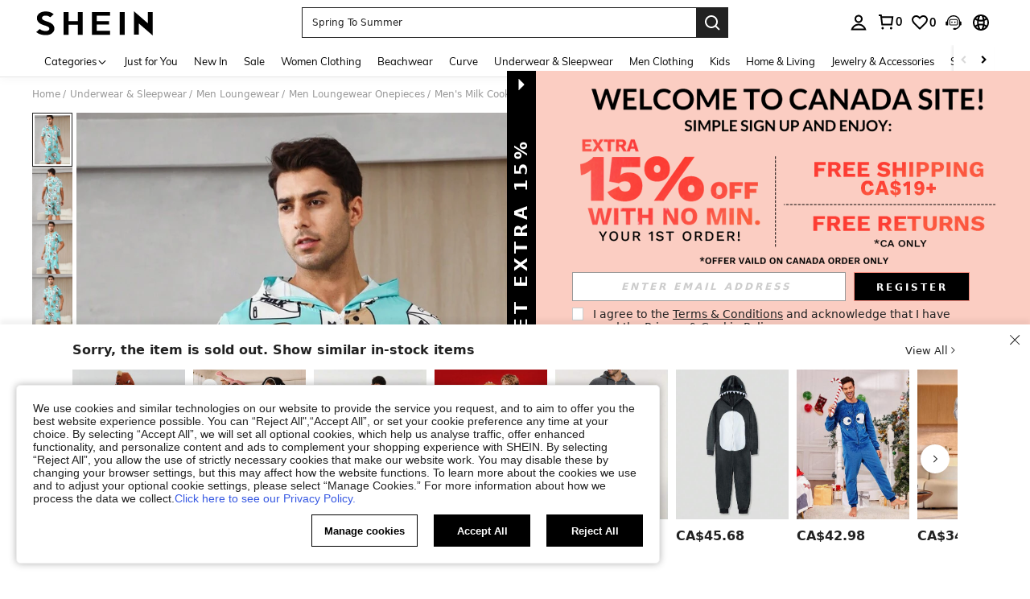

--- FILE ---
content_type: text/plain;charset=UTF-8
request_url: https://us-fp.apitd.net/web/v2?partner=shein_central
body_size: 582
content:
{"code":"000","result":"jcMGnH6Y5A/+z/kOvQxT73qt/B8mzpLP5xad3wvCtVXPH4H084+ktAFDmAF4pjtnXGMRKBRFi++pPSrY1nPYwmgIkXN7FCbi+e8ZWZ0TfggNnOgzg1U52rfUVUtibVcHPREaFRJeM7nBhrGyOVn8ZpcFqhLGXLLn7a25X1dCVHk9XKkD1dVcRZzlob0UTjpjeXLUUrt86rPfhYBmy/AEQFUs4uYDG/feXF556zy3yFpWtSlzqdcfmzAJldDtkmVgaYGJBvBeqWbveHNh/JJF1I0b6HPd/i6d9DUG3LxVLw2yaVQsfkDvxA5jmKqNvo5bVBaL0wHfyK2QJja24K8+Js8QCfxZrSF2wHCpqy1L0k8oA/eNVwoBuroPZDzDv3UwPz6KJlYxbVVAs2t35Vvlf1k9xzHOnnn7l/Wxo+96/cL8IoAXmyILQIoXa4pEq3ORSZWaxr+nTaX3gFWGw4ECZZIHgoeBzPvEKVrErchP/EUUhqLuEW4iTvNujLcYkNykrx1W/diUYpSUojnfPpgxnw==","requestId":"i6pjlo7dd225bkrlyvnubuxwqxyfgrblwoq4sbbbf76xrfyg"}

--- FILE ---
content_type: application/javascript; charset=UTF-8
request_url: https://ca.shein.com/cdn-cgi/challenge-platform/h/b/scripts/jsd/d251aa49a8a3/main.js?
body_size: 8837
content:
window._cf_chl_opt={AKGCx8:'b'};~function(v6,wA,wa,wF,wp,wo,wZ,wz,wd,v1){v6=Y,function(V,n,vF,v5,v,c){for(vF={V:602,n:485,v:663,c:527,f:462,X:478,D:477,Q:687,O:556,l:563,B:458},v5=Y,v=V();!![];)try{if(c=-parseInt(v5(vF.V))/1*(-parseInt(v5(vF.n))/2)+parseInt(v5(vF.v))/3*(parseInt(v5(vF.c))/4)+parseInt(v5(vF.f))/5*(parseInt(v5(vF.X))/6)+-parseInt(v5(vF.D))/7*(parseInt(v5(vF.Q))/8)+parseInt(v5(vF.O))/9+-parseInt(v5(vF.l))/10+-parseInt(v5(vF.B))/11,n===c)break;else v.push(v.shift())}catch(f){v.push(v.shift())}}(b,976011),wA=this||self,wa=wA[v6(615)],wF={},wF[v6(484)]='o',wF[v6(547)]='s',wF[v6(634)]='u',wF[v6(650)]='z',wF[v6(667)]='n',wF[v6(671)]='I',wF[v6(555)]='b',wp=wF,wA[v6(562)]=function(V,X,D,Q,q4,q3,q2,vY,O,y,G,W,h,i,R){if(q4={V:614,n:577,v:597,c:696,f:589,X:689,D:576,Q:449,O:576,l:636,B:644,y:538,G:531,k:502,m:639,W:503,h:646,i:692,R:628},q3={V:516,n:538,v:479,c:628},q2={V:614,n:649,v:694,c:637,f:645,X:457,D:610,Q:680},vY=v6,O={'uyHyB':function(M,T){return M(T)},'DTDhw':function(M,T){return M===T},'JFpjF':function(M,T){return M+T},'rViUJ':function(M,T){return M(T)},'ubABJ':function(M,T,U,J){return M(T,U,J)},'DTqZZ':function(M,T){return M===T},'tMfUw':function(M,T){return M+T},'BdPXW':function(M,T,U){return M(T,U)}},O[vY(q4.V)](null,X)||void 0===X)return Q;for(y=O[vY(q4.n)](wE,X),V[vY(q4.v)][vY(q4.c)]&&(y=y[vY(q4.f)](V[vY(q4.v)][vY(q4.c)](X))),y=V[vY(q4.X)][vY(q4.D)]&&V[vY(q4.Q)]?V[vY(q4.X)][vY(q4.O)](new V[(vY(q4.Q))](y)):function(M,vV,T){for(vV=vY,M[vV(q3.V)](),T=0;T<M[vV(q3.n)];M[T]===M[T+1]?M[vV(q3.v)](O[vV(q3.c)](T,1),1):T+=1);return M}(y),G='nAsAaAb'.split('A'),G=G[vY(q4.l)][vY(q4.B)](G),W=0;W<y[vY(q4.y)];h=y[W],i=O[vY(q4.G)](wx,V,X,h),G(i)?(R=O[vY(q4.k)]('s',i)&&!V[vY(q4.m)](X[h]),vY(q4.W)===O[vY(q4.h)](D,h)?O[vY(q4.i)](B,D+h,i):R||B(O[vY(q4.R)](D,h),X[h])):B(O[vY(q4.R)](D,h),i),W++);return Q;function B(M,T,vb){if(vb=Y,O[vb(q2.V)](vb(q2.n),vb(q2.v))){if(!D){if(G=!![],!h())return;O[vb(q2.c)](i,function(J){i(R,J)})}}else Object[vb(q2.f)][vb(q2.X)][vb(q2.D)](Q,T)||(Q[T]=[]),Q[T][vb(q2.Q)](M)}},wo=v6(486)[v6(664)](';'),wZ=wo[v6(636)][v6(644)](wo),wA[v6(494)]=function(V,n,qV,qY,vn,v,X,D,Q,O){for(qV={V:488,n:679,v:538,c:672,f:573,X:491,D:592,Q:684,O:474,l:680,B:559},qY={V:500},vn=v6,v={'gQuEb':function(l,B){return l+B},'iCluW':function(l,B){return l<B},'pQGmI':function(l,B){return B===l},'SKRXg':function(l,B){return B===l},'JVnih':function(l,B){return l===B},'eRgkY':function(l,B){return l(B)}},X=Object[vn(qV.V)](n),D=0;v[vn(qV.n)](D,X[vn(qV.v)]);D++)if(v[vn(qV.c)](vn(qV.f),vn(qV.f))){if(Q=X[D],v[vn(qV.X)]('f',Q)&&(Q='N'),V[Q]){for(O=0;O<n[X[D]][vn(qV.v)];v[vn(qV.D)](-1,V[Q][vn(qV.Q)](n[X[D]][O]))&&(v[vn(qV.O)](wZ,n[X[D]][O])||V[Q][vn(qV.l)]('o.'+n[X[D]][O])),O++);}else V[Q]=n[X[D]][vn(qV.B)](function(B,vw){return vw=vn,v[vw(qY.V)]('o.',B)})}else return},wz=function(qC,qj,qL,qd,qz,qN,vq,n,c,f,X){return qC={V:533,n:461},qj={V:475,n:498,v:629,c:651,f:475,X:523,D:688,Q:629,O:680,l:618,B:554,y:629,G:660,k:475,m:626,W:632,h:475,i:490,R:685,e:680,M:591,T:475},qL={V:538},qd={V:690},qz={V:543,n:538,v:685,c:645,f:457,X:610,D:591,Q:457,O:610,l:493,B:690,y:585,G:543,k:542,m:680,W:625,h:690,i:493,R:523,e:542,M:680,T:450,U:510,J:588,H:682,A:540,a:680,F:475,S:464,x:554,E:521,o:475,Z:645,N:457,z:610,d:690,L:542,j:680,C:690,K:510,I:680,s:674,g:652,P:690,b0:586,b1:619,b2:475,b3:656,b4:518,b5:549,b6:585,b7:656,b8:622,b9:648,bb:669,bY:472,bV:632},qN={V:565,n:517},vq=v6,n={'GeHSV':function(D,Q){return Q==D},'IHZAb':function(D,Q){return D+Q},'afEVd':function(D,Q){return D>Q},'QpXNs':function(D,Q){return D<Q},'JQgQe':function(D,Q){return D-Q},'MDbZt':function(D,Q){return D(Q)},'SHvhp':function(D,Q){return D==Q},'yPbBB':function(D,Q){return D<Q},'YyNfn':function(D,Q){return D<<Q},'UyMuc':function(D,Q){return D(Q)},'uPaKx':function(D,Q){return D>Q},'bxCbf':function(D,Q){return D<<Q},'KUymF':function(D,Q){return D|Q},'eKRbQ':function(D,Q){return Q&D},'LYmVK':function(D,Q){return Q==D},'uADam':function(D,Q){return D(Q)},'GIdpy':function(D,Q){return D-Q},'NWdYk':function(D,Q){return D>Q},'IRRCF':function(D,Q){return D==Q},'aGCJf':function(D,Q){return D|Q},'yCfYI':function(D,Q){return D<<Q},'KMYqo':function(D,Q){return D-Q},'bCTvl':function(D,Q){return D&Q},'LaRND':function(D,Q){return D==Q},'fgHyq':function(D,Q){return D==Q},'WDJRF':function(D,Q){return D-Q},'AIlGK':function(D,Q){return Q==D},'ATdWn':function(D,Q){return D*Q},'VHGDi':function(D,Q){return D<Q},'vrPoi':function(D,Q){return D<Q},'ZKZsf':function(D,Q){return D!=Q},'nBiip':function(D,Q){return Q*D},'wGiIb':function(D,Q){return D<Q},'lpRqz':function(D,Q){return Q===D}},c=String[vq(qC.V)],f={'h':function(D,qZ,vc,Q,O){return qZ={V:565,n:685},vc=vq,Q={},Q[vc(qN.V)]=vc(qN.n),O=Q,D==null?'':f.g(D,6,function(l,vf){return vf=vc,O[vf(qZ.V)][vf(qZ.n)](l)})},'g':function(D,Q,O,vX,B,y,G,W,i,R,M,T,U,J,H,A,F,S){if(vX=vq,n[vX(qz.V)](null,D))return'';for(y={},G={},W='',i=2,R=3,M=2,T=[],U=0,J=0,H=0;H<D[vX(qz.n)];H+=1)if(A=D[vX(qz.v)](H),Object[vX(qz.c)][vX(qz.f)][vX(qz.X)](y,A)||(y[A]=R++,G[A]=!0),F=n[vX(qz.D)](W,A),Object[vX(qz.c)][vX(qz.Q)][vX(qz.X)](y,F))W=F;else{if(Object[vX(qz.c)][vX(qz.f)][vX(qz.O)](G,W)){if(n[vX(qz.l)](256,W[vX(qz.B)](0))){for(B=0;n[vX(qz.y)](B,M);U<<=1,n[vX(qz.G)](J,n[vX(qz.k)](Q,1))?(J=0,T[vX(qz.m)](n[vX(qz.W)](O,U)),U=0):J++,B++);for(S=W[vX(qz.h)](0),B=0;n[vX(qz.i)](8,B);U=S&1|U<<1.89,n[vX(qz.R)](J,n[vX(qz.e)](Q,1))?(J=0,T[vX(qz.M)](O(U)),U=0):J++,S>>=1,B++);}else{for(S=1,B=0;n[vX(qz.T)](B,M);U=n[vX(qz.U)](U,1)|S,J==Q-1?(J=0,T[vX(qz.M)](n[vX(qz.J)](O,U)),U=0):J++,S=0,B++);for(S=W[vX(qz.B)](0),B=0;n[vX(qz.H)](16,B);U=n[vX(qz.A)](U,1)|1.77&S,Q-1==J?(J=0,T[vX(qz.a)](O(U)),U=0):J++,S>>=1,B++);}i--,n[vX(qz.V)](0,i)&&(i=Math[vX(qz.F)](2,M),M++),delete G[W]}else for(S=y[W],B=0;n[vX(qz.T)](B,M);U=n[vX(qz.S)](U<<1,n[vX(qz.x)](S,1)),J==n[vX(qz.e)](Q,1)?(J=0,T[vX(qz.m)](O(U)),U=0):J++,S>>=1,B++);W=(i--,n[vX(qz.E)](0,i)&&(i=Math[vX(qz.o)](2,M),M++),y[F]=R++,String(A))}if(''!==W){if(Object[vX(qz.Z)][vX(qz.N)][vX(qz.z)](G,W)){if(256>W[vX(qz.d)](0)){for(B=0;n[vX(qz.T)](B,M);U<<=1,J==n[vX(qz.L)](Q,1)?(J=0,T[vX(qz.j)](O(U)),U=0):J++,B++);for(S=W[vX(qz.C)](0),B=0;8>B;U=n[vX(qz.K)](U,1)|1&S,J==n[vX(qz.k)](Q,1)?(J=0,T[vX(qz.I)](n[vX(qz.s)](O,U)),U=0):J++,S>>=1,B++);}else{for(S=1,B=0;B<M;U=n[vX(qz.A)](U,1)|S,J==n[vX(qz.g)](Q,1)?(J=0,T[vX(qz.M)](n[vX(qz.s)](O,U)),U=0):J++,S=0,B++);for(S=W[vX(qz.P)](0),B=0;n[vX(qz.b0)](16,B);U=n[vX(qz.S)](U<<1.27,1&S),n[vX(qz.b1)](J,Q-1)?(J=0,T[vX(qz.j)](O(U)),U=0):J++,S>>=1,B++);}i--,i==0&&(i=Math[vX(qz.b2)](2,M),M++),delete G[W]}else for(S=y[W],B=0;B<M;U=n[vX(qz.b3)](n[vX(qz.b4)](U,1),1.26&S),J==n[vX(qz.b5)](Q,1)?(J=0,T[vX(qz.M)](O(U)),U=0):J++,S>>=1,B++);i--,i==0&&M++}for(S=2,B=0;n[vX(qz.b6)](B,M);U=n[vX(qz.b7)](U<<1,n[vX(qz.b8)](S,1)),n[vX(qz.b9)](J,Q-1)?(J=0,T[vX(qz.M)](O(U)),U=0):J++,S>>=1,B++);for(;;)if(U<<=1,n[vX(qz.bb)](J,n[vX(qz.bY)](Q,1))){T[vX(qz.M)](n[vX(qz.s)](O,U));break}else J++;return T[vX(qz.bV)]('')},'j':function(D,vr){return vr=vq,D==null?'':''==D?null:f.i(D[vr(qL.V)],32768,function(Q,vD){return vD=vr,D[vD(qd.V)](Q)})},'i':function(D,Q,O,vQ,B,y,G,W,i,R,M,T,U,J,H,A,S,F){for(vQ=vq,B=[],y=4,G=4,W=3,i=[],T=O(0),U=Q,J=1,R=0;3>R;B[R]=R,R+=1);for(H=0,A=Math[vQ(qj.V)](2,2),M=1;A!=M;F=T&U,U>>=1,n[vQ(qj.n)](0,U)&&(U=Q,T=O(J++)),H|=n[vQ(qj.v)](n[vQ(qj.c)](0,F)?1:0,M),M<<=1);switch(H){case 0:for(H=0,A=Math[vQ(qj.f)](2,8),M=1;A!=M;F=T&U,U>>=1,n[vQ(qj.X)](0,U)&&(U=Q,T=O(J++)),H|=n[vQ(qj.v)](n[vQ(qj.D)](0,F)?1:0,M),M<<=1);S=c(H);break;case 1:for(H=0,A=Math[vQ(qj.V)](2,16),M=1;M!=A;F=T&U,U>>=1,U==0&&(U=Q,T=O(J++)),H|=n[vQ(qj.Q)](0<F?1:0,M),M<<=1);S=c(H);break;case 2:return''}for(R=B[3]=S,i[vQ(qj.O)](S);;){if(J>D)return'';for(H=0,A=Math[vQ(qj.V)](2,W),M=1;n[vQ(qj.l)](M,A);F=n[vQ(qj.B)](T,U),U>>=1,U==0&&(U=Q,T=O(J++)),H|=n[vQ(qj.y)](0<F?1:0,M),M<<=1);switch(S=H){case 0:for(H=0,A=Math[vQ(qj.f)](2,8),M=1;M!=A;F=U&T,U>>=1,0==U&&(U=Q,T=O(J++)),H|=n[vQ(qj.G)](0<F?1:0,M),M<<=1);B[G++]=c(H),S=G-1,y--;break;case 1:for(H=0,A=Math[vQ(qj.k)](2,16),M=1;A!=M;F=T&U,U>>=1,0==U&&(U=Q,T=O(J++)),H|=(n[vQ(qj.m)](0,F)?1:0)*M,M<<=1);B[G++]=c(H),S=G-1,y--;break;case 2:return i[vQ(qj.W)]('')}if(0==y&&(y=Math[vQ(qj.h)](2,W),W++),B[S])S=B[S];else if(n[vQ(qj.i)](S,G))S=R+R[vQ(qj.R)](0);else return null;i[vQ(qj.e)](S),B[G++]=n[vQ(qj.M)](R,S[vQ(qj.R)](0)),y--,R=S,0==y&&(y=Math[vQ(qj.T)](2,W),W++)}}},X={},X[vq(qC.n)]=f.h,X}(),wd=null,v1=v0(),v3();function v4(c,f,cF,va,X,D,Q,O){if(cF={V:601,n:657,v:564,c:506,f:470,X:638,D:528,Q:693,O:541,l:476,B:561,y:564,G:598,k:627,m:657,W:606,h:590,i:470,R:506,e:598,M:627,T:691,U:590},va=v6,X={},X[va(cF.V)]=va(cF.n),X[va(cF.v)]=va(cF.c),X[va(cF.f)]=function(l,B){return l===B},X[va(cF.X)]=va(cF.D),X[va(cF.Q)]=va(cF.O),D=X,!c[va(cF.l)])return;if(f===D[va(cF.V)])Q={},Q[va(cF.B)]=D[va(cF.y)],Q[va(cF.G)]=c.r,Q[va(cF.k)]=va(cF.m),wA[va(cF.W)][va(cF.h)](Q,'*');else if(D[va(cF.i)](D[va(cF.X)],va(cF.D)))O={},O[va(cF.B)]=va(cF.R),O[va(cF.e)]=c.r,O[va(cF.M)]=D[va(cF.Q)],O[va(cF.T)]=f,wA[va(cF.W)][va(cF.U)](O,'*');else return![]}function wS(n,v,vS,v7,c,f){return vS={V:454,n:467,v:603,c:551,f:551,X:645,D:520,Q:610,O:684},v7=v6,c={},c[v7(vS.V)]=function(X,D){return X<D},c[v7(vS.n)]=v7(vS.v),f=c,v instanceof n[v7(vS.c)]&&f[v7(vS.V)](0,n[v7(vS.f)][v7(vS.X)][v7(vS.D)][v7(vS.Q)](v)[v7(vS.O)](f[v7(vS.n)]))}function wC(c0,vt,V){return c0={V:617,n:623},vt=v6,V={'dEKXb':function(n,v){return v!==n},'XtOlq':function(n){return n()}},V[vt(c0.V)](V[vt(c0.n)](wj),null)}function wN(qv,vv,v,c,f,X,D,Q){v=(qv={V:532,n:665,v:536,c:697,f:539,X:501,D:673,Q:453,O:641,l:677,B:571,y:492,G:552,k:508,m:673,W:676},vv=v6,{'upuKe':vv(qv.V),'KVEjL':function(O,l,B,y,G){return O(l,B,y,G)},'aflGv':function(O,l,B,y,G){return O(l,B,y,G)}});try{return c=wa[vv(qv.n)](v[vv(qv.v)]),c[vv(qv.c)]=vv(qv.f),c[vv(qv.X)]='-1',wa[vv(qv.D)][vv(qv.Q)](c),f=c[vv(qv.O)],X={},X=v[vv(qv.l)](pRIb1,f,f,'',X),X=pRIb1(f,f[vv(qv.B)]||f[vv(qv.y)],'n.',X),X=v[vv(qv.G)](pRIb1,f,c[vv(qv.k)],'d.',X),wa[vv(qv.m)][vv(qv.W)](c),D={},D.r=X,D.e=null,D}catch(O){return Q={},Q.r={},Q.e=O,Q}}function wL(n,qI,qK,vO,v,c,f){qI={V:489,n:567,v:635,c:569},qK={V:574,n:582,v:489,c:589,f:488,X:473},vO=v6,v={},v[vO(qI.V)]=vO(qI.n),v[vO(qI.v)]=vO(qI.c),c=v,f=wN(),wP(f.r,function(X,vl,Q){if(vl=vO,typeof n===vl(qK.V)){if(vl(qK.n)!==c[vl(qK.v)])n(X);else{for(Q=[];null!==D;Q=Q[vl(qK.c)](Q[vl(qK.f)](O)),l=B[vl(qK.X)](y));return Q}}wK()}),f.e&&v2(c[vO(qI.v)],f.e)}function wg(cn,vm,V,n,v,c){if(cn={V:633,n:525,v:659,c:471,f:670,X:621,D:666,Q:580,O:624},vm=v6,V={'YphCj':function(f){return f()},'IaGUR':function(f,X){return f/X},'HAeom':function(f,X){return f>X},'thVOz':function(f,X){return X!==f},'ZocZR':vm(cn.V)},n=3600,v=V[vm(cn.n)](ws),c=Math[vm(cn.v)](V[vm(cn.c)](Date[vm(cn.f)](),1e3)),V[vm(cn.X)](c-v,n)){if(V[vm(cn.D)](V[vm(cn.Q)],vm(cn.O)))return![];else v(c)}return!![]}function b(cp){return cp='ZKZsf,IRRCF,stringify,HAeom,bCTvl,XtOlq,emUez,MDbZt,wGiIb,event,JFpjF,ATdWn,DOMContentLoaded,ypEHA,join,sxtZf,undefined,edRKv,includes,uyHyB,YufSz,isNaN,/b/ov1/0.1790802301776825:1769387243:KOE7lO511ym9JqpPvRKJ3JchL91zJShWL2w9_Hc9irs/,contentWindow,URzEL,TYlZ6,bind,prototype,tMfUw,SSTpq3,LaRND,VBOHj,symbol,VHGDi,GIdpy,loading,AYden,PhmMi,aGCJf,success,rRWvd,floor,nBiip,status,PxQTD,27ddQDHd,split,createElement,thVOz,number,GzTAs,fgHyq,now,bigint,pQGmI,body,uADam,http-code:,removeChild,KVEjL,_cf_chl_opt,iCluW,push,bcIRJ,uPaKx,JBxy9,indexOf,charAt,AgnnC,8vTMyYW,vrPoi,Array,charCodeAt,detail,BdPXW,VKyHg,dBPvu,eHvUC,getOwnPropertyNames,style,Set,yPbBB,eGYNL,lceYt,appendChild,lIXMS,/cdn-cgi/challenge-platform/h/,randomUUID,hasOwnProperty,18413285IWEeVS,open,nXBeP,xQPbvIoqx,10135UvAAhq,tcNlx,KUymF,POST,qzWjw,MmHPr,send,catch,Tufzf,IaGUR,WDJRF,getPrototypeOf,eRgkY,pow,api,8595251bEadfF,1860eAovhG,splice,rrQVn,HiAoO,Ztfeh,LRmiB4,object,150CmCLTw,_cf_chl_opt;JJgc4;PJAn2;kJOnV9;IWJi4;OHeaY1;DqMg0;FKmRv9;LpvFx1;cAdz2;PqBHf2;nFZCC5;ddwW5;pRIb1;rxvNi8;RrrrA2;erHi9,AdeF3,keys,zBUuZ,lpRqz,SKRXg,navigator,afEVd,rxvNi8,/jsd/oneshot/d251aa49a8a3/0.1790802301776825:1769387243:KOE7lO511ym9JqpPvRKJ3JchL91zJShWL2w9_Hc9irs/,aUjz8,oPzei,AIlGK,wXTgw,gQuEb,tabIndex,DTqZZ,d.cookie,onload,PKVVB,cloudflare-invisible,onerror,contentDocument,QpEgR,YyNfn,0|2|4|3|1,__CF$cv$params,ontimeout,jsd,readyState,sort,T57o$W9fNM2VGQhSsexcywtJEFvYPlndX-jUDZH6BI3mqzR4Ka10OubA+8kLirCpg,yCfYI,qdXBi,toString,LYmVK,onreadystatechange,SHvhp,errorInfoObject,YphCj,SNRcc,393628haDSFc,IWHvO,zCHOS,uoTfR,ubABJ,iframe,fromCharCode,MaJbO,iqKYq,upuKe,DQMHK,length,display: none,bxCbf,error,JQgQe,GeHSV,ssDQQ,location,4|2|0|7|6|1|5|3,string,Wbybr,KMYqo,addEventListener,Function,aflGv,isArray,eKRbQ,boolean,13122135dhgrlD,SqviU,CnwA5,map,log,source,pRIb1,7088090LLVcBe,SrpCA,KJjJW,PBdiM,SjVTU,dgehH,error on cf_chl_props,psvUa,clientInformation,RnflJ,NsqyW,function,vlMAz,from,rViUJ,XMLHttpRequest,JNdea,ZocZR,timeout,ZGCbF,DEQcm,spURz,QpXNs,NWdYk,BmBMo,UyMuc,concat,postMessage,IHZAb,JVnih,pkLOA2,YmyBT,xhr-error,chctx,Object,sid,TOGkb,zybuS,JGLyQ,21528paKuRL,[native code],random,UETAc,parent,/invisible/jsd,href,KdqdO,call,Frhqt,pppRm,Cxgrw,DTDhw,document,AKGCx8,dEKXb'.split(','),b=function(){return cp},b()}function wP(V,n,cX,cf,cc,cq,vW,v,c,f,X){cX={V:544,n:675,v:595,c:495,f:512,X:560,D:678,Q:578,O:459,l:465,B:455,y:678,G:616,k:631,m:476,W:581,h:513,i:504,R:507,e:545,M:545,T:608,U:545,J:608,H:468,A:461,a:620},cf={V:460},cc={V:661,n:661,v:544,c:655,f:587,X:657,D:476,Q:561,O:506,l:598,B:627,y:657,G:606,k:590,m:561,W:541,h:691,i:590,R:681,e:661},cq={V:557,n:581},vW=v6,v={'SqviU':function(D,Q){return D(Q)},'PhmMi':vW(cX.V),'BmBMo':function(D,Q){return D(Q)},'bcIRJ':vW(cX.n),'nXBeP':vW(cX.v),'ypEHA':vW(cX.c)},c=wA[vW(cX.f)],console[vW(cX.X)](wA[vW(cX.D)]),f=new wA[(vW(cX.Q))](),f[vW(cX.O)](vW(cX.l),vW(cX.B)+wA[vW(cX.y)][vW(cX.G)]+v[vW(cX.k)]+c.r),c[vW(cX.m)]&&(f[vW(cX.W)]=5e3,f[vW(cX.h)]=function(vh){vh=vW,v[vh(cq.V)](n,vh(cq.n))}),f[vW(cX.i)]=function(vi,Q,O){if(vi=vW,f[vi(cc.V)]>=200&&f[vi(cc.n)]<300){if(vi(cc.v)===v[vi(cc.c)])v[vi(cc.f)](n,vi(cc.X));else{if(!Q[vi(cc.D)])return;O===vi(cc.X)?(Q={},Q[vi(cc.Q)]=vi(cc.O),Q[vi(cc.l)]=W.r,Q[vi(cc.B)]=vi(cc.y),m[vi(cc.G)][vi(cc.k)](Q,'*')):(O={},O[vi(cc.m)]=vi(cc.O),O[vi(cc.l)]=i.r,O[vi(cc.B)]=vi(cc.W),O[vi(cc.h)]=R,h[vi(cc.G)][vi(cc.i)](O,'*'))}}else n(v[vi(cc.R)]+f[vi(cc.e)])},f[vW(cX.R)]=function(vR){vR=vW,n(v[vR(cf.V)])},X={'t':ws(),'lhr':wa[vW(cX.e)]&&wa[vW(cX.M)][vW(cX.T)]?wa[vW(cX.U)][vW(cX.J)]:'','api':c[vW(cX.m)]?!![]:![],'c':wC(),'payload':V},f[vW(cX.H)](wz[vW(cX.A)](JSON[vW(cX.a)](X)))}function ws(c8,vk,V){return c8={V:512,n:659},vk=v6,V=wA[vk(c8.V)],Math[vk(c8.n)](+atob(V.t))}function Y(V,n,w,v){return V=V-449,w=b(),v=w[V],v}function v3(cA,cH,cU,vT,V,n,cM,v,c,f){if(cA={V:675,n:653,v:600,c:512,f:509,X:505,D:680,Q:690,O:613,l:611,B:642,y:499,G:538,k:515,m:654,W:550,h:630,i:522,R:522},cH={V:575,n:515,v:612,c:548,f:668,X:668,D:522,Q:452,O:537,l:686,B:661},cU={V:654,n:452},vT=v6,V={'PKVVB':function(X,D){return X-D},'Cxgrw':function(X,D){return X>D},'wXTgw':function(X,D){return X==D},'JNdea':function(X,D,Q){return X(D,Q)},'AYden':function(X){return X()},'lceYt':function(X,D){return X(D)},'DQMHK':function(X,D){return X+D},'AgnnC':vT(cA.V),'vlMAz':function(X,D){return X!==D},'pppRm':vT(cA.n),'Wbybr':function(X,D){return D===X},'Frhqt':vT(cA.v)},n=wA[vT(cA.c)],!n){if(vT(cA.f)!==vT(cA.f)){for(z=1,d=0;L<j;K=I<<1.04|s,g==V[vT(cA.X)](P,1)?(b0=0,b1[vT(cA.D)](b2(b3)),b4=0):b5++,b6=0,C++);for(b7=b8[vT(cA.Q)](0),b9=0;V[vT(cA.O)](16,bb);bV=1.4&bw|bn<<1,bq-1==bv?(bc=0,bf[vT(cA.D)](bX(br)),bD=0):bQ++,bO>>=1,bY++);}else return}if(!wg())return V[vT(cA.l)]===vT(cA.B)?(cM={V:690},X==null?'':V[vT(cA.y)]('',D)?null:Q.i(O[vT(cA.G)],32768,function(G,vU){return vU=vT,B[vU(cM.V)](G)})):void 0;(v=![],c=function(cT,vJ){if(cT={V:579},vJ=vT,!v){if(v=!![],!V[vJ(cU.V)](wg))return;V[vJ(cU.n)](wL,function(Q,vH){vH=vJ,V[vH(cT.V)](v4,n,Q)})}},wa[vT(cA.k)]!==vT(cA.n))?V[vT(cA.m)](c):wA[vT(cA.W)]?wa[vT(cA.W)](vT(cA.h),c):(f=wa[vT(cA.i)]||function(){},wa[vT(cA.R)]=function(vA){vA=vT,f(),V[vA(cH.V)](wa[vA(cH.n)],V[vA(cH.v)])&&(V[vA(cH.c)](vA(cH.f),vA(cH.X))?(wa[vA(cH.D)]=f,c()):V[vA(cH.Q)](v,V[vA(cH.O)](V[vA(cH.l)],c[vA(cH.B)])))})}function wx(V,n,X,vz,v8,D,Q,y,O){D=(vz={V:653,n:484,v:574,c:519,f:481,X:568,D:568,Q:561,O:506,l:598,B:627,y:657,G:606,k:590,m:572,W:463,h:534,i:695,R:469,e:584,M:594,T:480,U:515,J:530,H:522,A:689,a:553,F:463,S:689,x:497,E:695},v8=v6,{'rrQVn':function(l){return l()},'uoTfR':v8(vz.V),'RnflJ':function(l,B){return B==l},'tcNlx':function(l,B){return B===l},'MaJbO':v8(vz.n),'eHvUC':v8(vz.v),'spURz':v8(vz.c),'YmyBT':v8(vz.f),'oPzei':function(l,B){return l===B}});try{Q=n[X]}catch(l){if(v8(vz.X)!==v8(vz.D))y={},y[v8(vz.Q)]=v8(vz.O),y[v8(vz.l)]=X.r,y[v8(vz.B)]=v8(vz.y),Q[v8(vz.G)][v8(vz.k)](y,'*');else return'i'}if(D[v8(vz.m)](null,Q))return D[v8(vz.W)](void 0,Q)?'u':'x';if(D[v8(vz.h)]==typeof Q)try{if(D[v8(vz.i)]==typeof Q[v8(vz.R)]){if(D[v8(vz.e)]===D[v8(vz.M)])D[v8(vz.T)](X),D[v8(vz.U)]!==D[v8(vz.J)]&&(B[v8(vz.H)]=y,D[v8(vz.T)](G));else return Q[v8(vz.R)](function(){}),'p'}}catch(G){}return V[v8(vz.A)][v8(vz.a)](Q)?'a':D[v8(vz.F)](Q,V[v8(vz.S)])?'D':D[v8(vz.x)](!0,Q)?'T':Q===!1?'F':(O=typeof Q,D[v8(vz.E)]==O?wS(V,Q)?'N':'f':wp[O]||'?')}function v2(f,X,cB,vM,D,Q,O,l,B,y,G,k,m,W,h,i){if(cB={V:566,n:451,v:466,c:605,f:529,X:482,D:640,Q:583,O:465,l:487,B:643,y:570,G:609,k:690,m:566,W:680,h:690,i:680,R:475,e:546,M:664,T:578,U:513,J:455,H:678,A:616,a:607,F:524,S:596,x:561,E:514,o:468,Z:461,N:512,z:558,d:678,L:647,j:647,C:483,K:678,I:593,s:496,g:683,P:581,b0:459,b1:583},vM=v6,D={},D[vM(cB.V)]=function(R,M){return R<M},D[vM(cB.n)]=function(R,M){return R==M},D[vM(cB.v)]=function(R,M){return R<M},D[vM(cB.c)]=function(R,M){return R>M},D[vM(cB.f)]=function(R,M){return R-M},D[vM(cB.X)]=vM(cB.D),D[vM(cB.Q)]=vM(cB.O),Q=D,!wI(0))return![];l=(O={},O[vM(cB.l)]=f,O[vM(cB.B)]=X,O);try{if(vM(cB.y)===vM(cB.G)){if(256>bG[vM(cB.k)](0)){for(YJ=0;Q[vM(cB.m)](YH,YA);YF<<=1,Q[vM(cB.n)](Yp,YS-1)?(Yx=0,YE[vM(cB.W)](Yo(YZ)),YN=0):Yz++,Ya++);for(Yd=YL[vM(cB.h)](0),Yj=0;8>YC;YI=1.31&Yg|Ys<<1.15,V0-1==YP?(V1=0,V2[vM(cB.W)](V3(V4)),V5=0):V6++,V7>>=1,YK++);}else{for(V8=1,V9=0;Q[vM(cB.v)](Vb,VY);Vn=Vw<<1.32|Vv,Vq==Vc-1?(Vf=0,VX[vM(cB.W)](Vr(VD)),VQ=0):VO++,Vl=0,VV++);for(Vu=Vt[vM(cB.k)](0),VB=0;Q[vM(cB.c)](16,Vy);Vk=VW&1.59|Vm<<1,Vh==Q[vM(cB.f)](Vi,1)?(VR=0,Ve[vM(cB.i)](VM(VT)),VU=0):VJ++,VH>>=1,VG++);}YW--,Yh==0&&(Yi=YR[vM(cB.R)](2,Ye),YM++),delete YT[YU]}else for(B=vM(cB.e)[vM(cB.M)]('|'),y=0;!![];){switch(B[y++]){case'0':G=new wA[(vM(cB.T))]();continue;case'1':G[vM(cB.U)]=function(){};continue;case'2':k=vM(cB.J)+wA[vM(cB.H)][vM(cB.A)]+Q[vM(cB.X)]+W.r+vM(cB.a);continue;case'3':m={},m[vM(cB.F)]=l,m[vM(cB.S)]=i,m[vM(cB.x)]=vM(cB.E),G[vM(cB.o)](wz[vM(cB.Z)](m));continue;case'4':W=wA[vM(cB.N)];continue;case'5':i=(h={},h[vM(cB.z)]=wA[vM(cB.d)][vM(cB.z)],h[vM(cB.L)]=wA[vM(cB.d)][vM(cB.j)],h[vM(cB.C)]=wA[vM(cB.K)][vM(cB.C)],h[vM(cB.I)]=wA[vM(cB.K)][vM(cB.s)],h[vM(cB.g)]=v1,h);continue;case'6':G[vM(cB.P)]=2500;continue;case'7':G[vM(cB.b0)](Q[vM(cB.b1)],k);continue}break}}catch(M){}}function wI(V,c7,vG){return c7={V:604},vG=v6,Math[vG(c7.V)]()<V}function wj(qs,vu,V,n,v,c){for(qs={V:511,n:664,v:512,c:667},vu=v6,V=vu(qs.V)[vu(qs.n)]('|'),n=0;!![];){switch(V[n++]){case'0':v=wA[vu(qs.v)];continue;case'1':return c;case'2':if(!v)return null;continue;case'3':if(typeof c!==vu(qs.c)||c<30)return null;continue;case'4':c=v.i;continue}break}}function wE(n,vL,v9,v,c,f){for(vL={V:599,n:589,v:488,c:473},v9=v6,v={},v[v9(vL.V)]=function(X,D){return X!==D},c=v,f=[];c[v9(vL.V)](null,n);f=f[v9(vL.n)](Object[v9(vL.v)](n)),n=Object[v9(vL.c)](n));return f}function wK(c6,c5,vB,V,n){if(c6={V:526,n:662,v:535},c5={V:658},vB=v6,V={'rRWvd':function(v){return v()},'SNRcc':function(v){return v()},'PxQTD':function(v,c){return v===c},'iqKYq':function(v,c){return v(c)}},n=V[vB(c6.V)](wj),V[vB(c6.n)](n,null))return;wd=(wd&&V[vB(c6.v)](clearTimeout,wd),setTimeout(function(vy){vy=vB,V[vy(c5.V)](wL)},n*1e3))}function v0(cr,ve){return cr={V:456},ve=v6,crypto&&crypto[ve(cr.V)]?crypto[ve(cr.V)]():''}}()

--- FILE ---
content_type: text/javascript
request_url: https://metrics.fitanalytics.com/metrics/widget?garmentId=&event=load&value=false&iid=9cp6e4rg01&platform=desktop&widget_version=&shop_country=CA&shop_language=en&experiments=&hostname=ca.shein.com&firedAt=1769388595&shortSid=&ps=0&ssrc=&_=1769388595633&callback=Zepto1769388590975
body_size: -156
content:
/**/ typeof Zepto1769388590975 === 'function' && Zepto1769388590975({"received":true});

--- FILE ---
content_type: text/javascript; charset=utf-8
request_url: https://ca.shein.com/devices/v3/profile/web?callback=smCB_1769388583637&organization=FPNyuLhAtVnAeldjikus&smdata=W7N7Uu94bq%2BVmrg%2BpkkKvFZgZI6vVFKHglC2VzKJWwKOwnhRs7pKQ7SHN2RwMljpMwhZeGIAIW1YsDcGpSITZKKeNAhnMsfoxJvEhm43SOwttILmq%2FEbuvDQeSEcqqvwtMhYnWsWYdMPIAJgiui1SwLWG4Pf7%2FH%2BculbN6U8R90ilLvIxnoDasMj6A8jtfqCRFwnDTQ9O9slsjC17D62VAMGtCauieKjg8tTDrkiiXbnB%2BYmRaCz73D0eKeaGD11Pgs2dth9LEKEBccnHaHE2rNowUYdTRcnjqkMW55ip%2Bv9gQDj6y4WN5950%2FvsPUg3sC9fpKbJ%2F7MYqfEwBaZjTy%2FiEZgqqOwQXLYwC8lFwb3d8gQ2SRfaUVaEjasxNBMoMkxFARPWSjtMy8rkflBKBOGEHeEY%2F1S8zxMoteb%2B0L06wdW4j%2BI4z9bqtdiTotrNuJnxvy3yYaZnF5En0eENxk%2BzyTCNp9D5VZMEQzWcZrEBY5lV3Z3zGfiLtuSB8BCbyLoOTZ%2FLJjlFT13HbqaLOhANv3CKCSQtA6DdVBaPIjeuF5jlijrQ47BKBmiOmce9hvkL2zUwLe4Lov0BeNfDvFDt%2B83YctAEUTXdD7SPUzNBhz58TsGawF7vRFQkuBtMm7ZDkAyeLys32fjLof9m%2FsK65AWVmRUc%2Fe25ZGSBsYpfMTQHAOg2r%2B7Yx7ikm9jj%2FnK%2BRpcORGkEXU%2BZ%2B0IuNgBnokWu1eTdE%2BYNhaYePJYkz8mSWmJ06j5MJzIMyA60HlM3rpkrJR1D%2Bn%2BRiopkhHoronPrRfZTiI6ACn3zf3QhGHQtkPrW0qkAuLp7nIyWxayKWm6Fri6yJeunKsJ0jasxQe7DnnkQBZWNHZtv%2FZ8I4z6q0a6VPGXeUjtLRxfDCmou9h4YvEQ%2BVaLdMnPMVU%2FgoZEeqs%2B2nXwLJWQesWlcUcMyvhleQeMEPxvqC71AGzdahbJGjnQQEvvztmhUQQktYiJeor4QRPNB5PqUlia7YhPtKQufR6m23gTOTbdj8eeX9DZgg%2FPMp0u5tUzE1OB%2BH9lL65dSETwKmzZmb1UAiJkzub7pCQVKTt6U%2B31GkqjgvlSg731QWldH4BN%2Bc5puZhN07WrUci%2FPyjT4kAqnBCWt%2FMF2oVn%2FKODMI8EGl8Mp2PGeslDUcC6JW5sRZv7kEOFAD6rqpp%2FGfKQLt3DbBGRvRbJ4uvOhJsZKGgvGgioNMkvsYUAbAlnFRZJh%2FgHUdv3A%2FXi%2BLotDivPUly5GDcNYlP8AQsUJlHYmSfVW3D%2BIWbT%2Fn5PiPLVR6e60hIayQwVMQ6DEQoQNvX9e%2Bzf9kJczqDETFTZxoH8AGGJyMtUXJ3UZtp7mRJNFqsZo%2Bo3uDhyEN2PcFzMZH2pBsj3o%3D1487577677129&os=web&version=2.0.0
body_size: -731
content:
window['smCB_1769388583637'] && smCB_1769388583637({"code":1100,"detail":{"len":"12","sign":"kqnHTg5SnnBnnV8ta/7z7A==","timestamp":"1487582755342"},"requestId":"68d4777238a84712c87259652c72e5ea"})